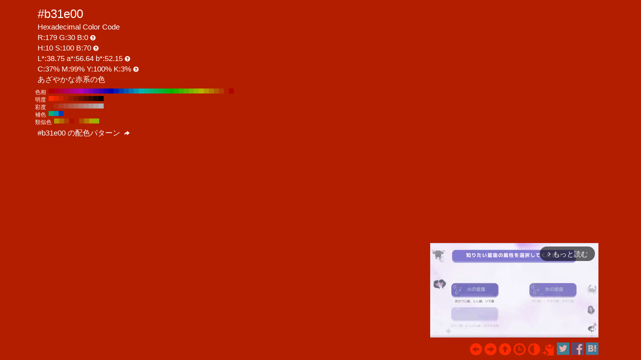

--- FILE ---
content_type: text/html; charset=UTF-8
request_url: https://www.colordic.org/colorsample/b31e00
body_size: 4316
content:
<!DOCTYPE html>
<html lang="ja">
<head>
	<meta charset="utf-8">
	<meta http-equiv="X-UA-Compatible" content="IE=edge">
	<meta name="viewport" content="width=device-width, initial-scale=1.0">
	<meta name="description" content="#b31e00の色見本とカラーコード。あざやかな赤系の色でRGBカラーモデルでは赤(Red):179(70.2%)、緑(Green):30(11.76%)、青(Blue):0(0%)で構成されています。">
	<meta name="keywords" content="#b31e00,R:179 G:30 B:0,色見本,カラーコード,あざやかな赤系の色">
	<meta name="twitter:card" content="summary_large_image">
	<meta name="twitter:site" content="@iromihon">
	<meta name="twitter:title" content="#b31e00の色見本とカラーコード - 原色大辞典">
	<meta name="twitter:description" content="#b31e00の色見本とカラーコード。あざやかな赤系の色でRGBカラーモデルでは赤(Red):179(70.2%)、緑(Green):30(11.76%)、青(Blue):0(0%)で構成されています。">
	<meta name="twitter:image" content="https://www.colordic.org/image/b31e00.png">
	<meta name="twitter:url" content="https://www.colordic.org/colorsample/b31e00">
	<meta property="og:title" content="#b31e00の色見本とカラーコード - 原色大辞典">
	<meta property="og:type" content="website">
	<meta property="og:description" content="#b31e00の色見本とカラーコード。あざやかな赤系の色でRGBカラーモデルでは赤(Red):179(70.2%)、緑(Green):30(11.76%)、青(Blue):0(0%)で構成されています。">
	<meta property="og:image" content="https://www.colordic.org/image/b31e00.png">
	<meta property="og:url" content="https://www.colordic.org/colorsample/b31e00">
	<meta property="og:site_name" content="原色大辞典">
	<meta property="fb:app_id" content="246740142027253">
	<link type="image/x-icon" rel="shortcut icon" href="https://www.colordic.org/assets/img/favicon.ico?1684143297" />
	<link type="application/rss+xml" rel="alternate" href="https://www.colordic.org/rss" />
	<link href="https://cdnjs.cloudflare.com/ajax/libs/font-awesome/4.4.0/css/font-awesome.min.css" rel='stylesheet' type='text/css'>
	<link href="https://maxcdn.bootstrapcdn.com/bootstrap/3.4.1/css/bootstrap.min.css" rel="stylesheet">
			<link type="text/css" rel="stylesheet" href="https://www.colordic.org/assets/css/colorsample.min.css?1763653311" />
		<style type="text/css">
		body {
			background-color: #b31e00;
			color: #ffffff;
		}

		a {
			color: #ff2b00;
		}

		a:hover {
			color: #4d0d00;
		}
	</style>
	<title>#b31e00の色見本とカラーコード - 原色大辞典</title>
	<!-- Google Tag Manager -->
	<script>
		(function(w, d, s, l, i) {
			w[l] = w[l] || [];
			w[l].push({
				'gtm.start': new Date().getTime(),
				event: 'gtm.js'
			});
			var f = d.getElementsByTagName(s)[0],
				j = d.createElement(s),
				dl = l != 'dataLayer' ? '&l=' + l : '';
			j.async = true;
			j.src =
				'https://www.googletagmanager.com/gtm.js?id=' + i + dl;
			f.parentNode.insertBefore(j, f);
		})(window, document, 'script', 'dataLayer', 'GTM-WX6HFDP7');
	</script>
	<!-- End Google Tag Manager -->
	
	
	<script async src="https://securepubads.g.doubleclick.net/tag/js/gpt.js" crossorigin="anonymous"></script>
	<script>
		window.googletag = window.googletag || {
			cmd: []
		};
		googletag.cmd.push(function() {
							// インタースティシャル広告スロット定義
				const interstitialSlot = googletag.defineOutOfPageSlot('/23322775308/color_pc_interstitial', googletag.enums.OutOfPageFormat.INTERSTITIAL);
				if (interstitialSlot) {
					interstitialSlot.addService(googletag.pubads());
					interstitialSlot.setConfig({
						interstitial: {
							triggers: {
								navBar: true,
								unhideWindow: true,
							},
						},
					});
				}
				googletag.defineSlot('/23322775308/color_pc_sample_footer', [336, 280], 'div-gpt-ad-1760541945239-0').addService(googletag.pubads());
						googletag.pubads().setTargeting('tags', 'colorsample');
			googletag.pubads().enableSingleRequest();
			googletag.enableServices();
		});
	</script>
</head>

<body>
		<div class="container">
		<div class="detail">
						<h1>#b31e00</h1>
			<h2>Hexadecimal Color Code</h2>
			<h2>R:179 G:30 B:0<span class="glyphicon glyphicon-question-sign" title="RGB：赤(Red)緑(Green)青(Blue)の3色"></span></h2>
			<h2>H:10 S:100 B:70<span class="glyphicon glyphicon-question-sign" title="HSB：色相(Hue)彩度(Saturation)明度(Brightness)の3属性"></span></h2>
			<h2>L*:38.75 a*:56.64 b*:52.15<span class="glyphicon glyphicon-question-sign" title="L*a*b*：明度(L*)赤紫と青緑方向の成分(a*)黄と青方向の成分(b*)の3値"></span></h2>
			<h2>C:37% M:99% Y:100% K:3%<span class="glyphicon glyphicon-question-sign" title="CMYK：シアン(Cyan)マゼンタ(Magenta)イエロー(Yellow)ブラック(Key plate)の4色。sRGB-IEC61966-2.1 -> JapanColor2001Coated (RGB->CMYK)で変換"></span></h2>
			<h2>あざやかな赤系の色 </h2>
		</div>
					<div class="slider">
									<div>
						<span>色相</span>
													<a title="#b30000 H:360 S:100 B:70" style="background:#b30000" href="https://www.colordic.org/colorsample/b30000">#b30000 H:360 S:100 B:70</a>
													<a title="#b3001e H:350 S:100 B:70" style="background:#b3001e" href="https://www.colordic.org/colorsample/b3001e">#b3001e H:350 S:100 B:70</a>
													<a title="#b3003c H:340 S:100 B:70" style="background:#b3003c" href="https://www.colordic.org/colorsample/b3003c">#b3003c H:340 S:100 B:70</a>
													<a title="#b30059 H:330 S:100 B:70" style="background:#b30059" href="https://www.colordic.org/colorsample/b30059">#b30059 H:330 S:100 B:70</a>
													<a title="#b30077 H:320 S:100 B:70" style="background:#b30077" href="https://www.colordic.org/colorsample/b30077">#b30077 H:320 S:100 B:70</a>
													<a title="#b30095 H:310 S:100 B:70" style="background:#b30095" href="https://www.colordic.org/colorsample/b30095">#b30095 H:310 S:100 B:70</a>
													<a title="#b300b3 H:300 S:100 B:70" style="background:#b300b3" href="https://www.colordic.org/colorsample/b300b3">#b300b3 H:300 S:100 B:70</a>
													<a title="#9500b3 H:290 S:100 B:70" style="background:#9500b3" href="https://www.colordic.org/colorsample/9500b3">#9500b3 H:290 S:100 B:70</a>
													<a title="#7700b3 H:280 S:100 B:70" style="background:#7700b3" href="https://www.colordic.org/colorsample/7700b3">#7700b3 H:280 S:100 B:70</a>
													<a title="#5900b3 H:270 S:100 B:70" style="background:#5900b3" href="https://www.colordic.org/colorsample/5900b3">#5900b3 H:270 S:100 B:70</a>
													<a title="#3c00b3 H:260 S:100 B:70" style="background:#3c00b3" href="https://www.colordic.org/colorsample/3c00b3">#3c00b3 H:260 S:100 B:70</a>
													<a title="#1e00b3 H:250 S:100 B:70" style="background:#1e00b3" href="https://www.colordic.org/colorsample/1e00b3">#1e00b3 H:250 S:100 B:70</a>
													<a title="#0000b3 H:240 S:100 B:70" style="background:#0000b3" href="https://www.colordic.org/colorsample/0000b3">#0000b3 H:240 S:100 B:70</a>
													<a title="#001eb3 H:230 S:100 B:70" style="background:#001eb3" href="https://www.colordic.org/colorsample/001eb3">#001eb3 H:230 S:100 B:70</a>
													<a title="#003cb3 H:220 S:100 B:70" style="background:#003cb3" href="https://www.colordic.org/colorsample/003cb3">#003cb3 H:220 S:100 B:70</a>
													<a title="#0059b3 H:210 S:100 B:70" style="background:#0059b3" href="https://www.colordic.org/colorsample/0059b3">#0059b3 H:210 S:100 B:70</a>
													<a title="#0077b3 H:200 S:100 B:70" style="background:#0077b3" href="https://www.colordic.org/colorsample/0077b3">#0077b3 H:200 S:100 B:70</a>
													<a title="#0095b3 H:190 S:100 B:70" style="background:#0095b3" href="https://www.colordic.org/colorsample/0095b3">#0095b3 H:190 S:100 B:70</a>
													<a title="#00b3b3 H:180 S:100 B:70" style="background:#00b3b3" href="https://www.colordic.org/colorsample/00b3b3">#00b3b3 H:180 S:100 B:70</a>
													<a title="#00b395 H:170 S:100 B:70" style="background:#00b395" href="https://www.colordic.org/colorsample/00b395">#00b395 H:170 S:100 B:70</a>
													<a title="#00b377 H:160 S:100 B:70" style="background:#00b377" href="https://www.colordic.org/colorsample/00b377">#00b377 H:160 S:100 B:70</a>
													<a title="#00b359 H:150 S:100 B:70" style="background:#00b359" href="https://www.colordic.org/colorsample/00b359">#00b359 H:150 S:100 B:70</a>
													<a title="#00b33c H:140 S:100 B:70" style="background:#00b33c" href="https://www.colordic.org/colorsample/00b33c">#00b33c H:140 S:100 B:70</a>
													<a title="#00b31e H:130 S:100 B:70" style="background:#00b31e" href="https://www.colordic.org/colorsample/00b31e">#00b31e H:130 S:100 B:70</a>
													<a title="#00b300 H:120 S:100 B:70" style="background:#00b300" href="https://www.colordic.org/colorsample/00b300">#00b300 H:120 S:100 B:70</a>
													<a title="#1eb300 H:110 S:100 B:70" style="background:#1eb300" href="https://www.colordic.org/colorsample/1eb300">#1eb300 H:110 S:100 B:70</a>
													<a title="#3cb300 H:100 S:100 B:70" style="background:#3cb300" href="https://www.colordic.org/colorsample/3cb300">#3cb300 H:100 S:100 B:70</a>
													<a title="#59b300 H:90 S:100 B:70" style="background:#59b300" href="https://www.colordic.org/colorsample/59b300">#59b300 H:90 S:100 B:70</a>
													<a title="#77b300 H:80 S:100 B:70" style="background:#77b300" href="https://www.colordic.org/colorsample/77b300">#77b300 H:80 S:100 B:70</a>
													<a title="#95b300 H:70 S:100 B:70" style="background:#95b300" href="https://www.colordic.org/colorsample/95b300">#95b300 H:70 S:100 B:70</a>
													<a title="#b3b300 H:60 S:100 B:70" style="background:#b3b300" href="https://www.colordic.org/colorsample/b3b300">#b3b300 H:60 S:100 B:70</a>
													<a title="#b39500 H:50 S:100 B:70" style="background:#b39500" href="https://www.colordic.org/colorsample/b39500">#b39500 H:50 S:100 B:70</a>
													<a title="#b37700 H:40 S:100 B:70" style="background:#b37700" href="https://www.colordic.org/colorsample/b37700">#b37700 H:40 S:100 B:70</a>
													<a title="#b35900 H:30 S:100 B:70" style="background:#b35900" href="https://www.colordic.org/colorsample/b35900">#b35900 H:30 S:100 B:70</a>
													<a title="#b33c00 H:20 S:100 B:70" style="background:#b33c00" href="https://www.colordic.org/colorsample/b33c00">#b33c00 H:20 S:100 B:70</a>
													<a title="#b31e00 H:10 S:100 B:70" style="background:#b31e00" href="https://www.colordic.org/colorsample/b31e00">#b31e00 H:10 S:100 B:70</a>
													<a title="#b30000 H:0 S:100 B:70" style="background:#b30000" href="https://www.colordic.org/colorsample/b30000">#b30000 H:0 S:100 B:70</a>
											</div>
													<div>
						<span>明度</span>
													<a title="#ff2b00 H:10 S:100 B:100" style="background:#ff2b00" href="https://www.colordic.org/colorsample/ff2b00">#ff2b00 H:10 S:100 B:100</a>
													<a title="#e62600 H:10 S:100 B:90" style="background:#e62600" href="https://www.colordic.org/colorsample/e62600">#e62600 H:10 S:100 B:90</a>
													<a title="#cc2200 H:10 S:100 B:80" style="background:#cc2200" href="https://www.colordic.org/colorsample/cc2200">#cc2200 H:10 S:100 B:80</a>
													<a title="#b31e00 H:10 S:100 B:70" style="background:#b31e00" href="https://www.colordic.org/colorsample/b31e00">#b31e00 H:10 S:100 B:70</a>
													<a title="#991a00 H:10 S:100 B:60" style="background:#991a00" href="https://www.colordic.org/colorsample/991a00">#991a00 H:10 S:100 B:60</a>
													<a title="#801500 H:10 S:100 B:50" style="background:#801500" href="https://www.colordic.org/colorsample/801500">#801500 H:10 S:100 B:50</a>
													<a title="#661100 H:10 S:100 B:40" style="background:#661100" href="https://www.colordic.org/colorsample/661100">#661100 H:10 S:100 B:40</a>
													<a title="#4d0d00 H:10 S:100 B:30" style="background:#4d0d00" href="https://www.colordic.org/colorsample/4d0d00">#4d0d00 H:10 S:100 B:30</a>
													<a title="#330900 H:10 S:100 B:20" style="background:#330900" href="https://www.colordic.org/colorsample/330900">#330900 H:10 S:100 B:20</a>
													<a title="#1a0400 H:10 S:100 B:10" style="background:#1a0400" href="https://www.colordic.org/colorsample/1a0400">#1a0400 H:10 S:100 B:10</a>
													<a title="#000000 H:10 S:100 B:0" style="background:#000000" href="https://www.colordic.org/colorsample/000000">#000000 H:10 S:100 B:0</a>
											</div>
													<div>
						<span>彩度</span>
													<a title="#b31e00 H:10 S:100 B:70" style="background:#b31e00" href="https://www.colordic.org/colorsample/b31e00">#b31e00 H:10 S:100 B:70</a>
													<a title="#b32d12 H:10 S:90 B:70" style="background:#b32d12" href="https://www.colordic.org/colorsample/b32d12">#b32d12 H:10 S:90 B:70</a>
													<a title="#b33c24 H:10 S:80 B:70" style="background:#b33c24" href="https://www.colordic.org/colorsample/b33c24">#b33c24 H:10 S:80 B:70</a>
													<a title="#b34a36 H:10 S:70 B:70" style="background:#b34a36" href="https://www.colordic.org/colorsample/b34a36">#b34a36 H:10 S:70 B:70</a>
													<a title="#b35947 H:10 S:60 B:70" style="background:#b35947" href="https://www.colordic.org/colorsample/b35947">#b35947 H:10 S:60 B:70</a>
													<a title="#b36859 H:10 S:50 B:70" style="background:#b36859" href="https://www.colordic.org/colorsample/b36859">#b36859 H:10 S:50 B:70</a>
													<a title="#b3776b H:10 S:40 B:70" style="background:#b3776b" href="https://www.colordic.org/colorsample/b3776b">#b3776b H:10 S:40 B:70</a>
													<a title="#b3867d H:10 S:30 B:70" style="background:#b3867d" href="https://www.colordic.org/colorsample/b3867d">#b3867d H:10 S:30 B:70</a>
													<a title="#b3958f H:10 S:20 B:70" style="background:#b3958f" href="https://www.colordic.org/colorsample/b3958f">#b3958f H:10 S:20 B:70</a>
													<a title="#b3a4a1 H:10 S:10 B:70" style="background:#b3a4a1" href="https://www.colordic.org/colorsample/b3a4a1">#b3a4a1 H:10 S:10 B:70</a>
													<a title="#b3b3b3 H:10 S:0 B:70" style="background:#b3b3b3" href="https://www.colordic.org/colorsample/b3b3b3">#b3b3b3 H:10 S:0 B:70</a>
											</div>
													<div>
						<span>補色</span>
													<a title="#00b377 H:160 S:100 B:70" style="background:#00b377" href="https://www.colordic.org/colorsample/00b377">#00b377 H:160 S:100 B:70</a>
													<a title="#0095b3 H:190 S:100 B:70" style="background:#0095b3" href="https://www.colordic.org/colorsample/0095b3">#0095b3 H:190 S:100 B:70</a>
													<a title="#003cb3 H:220 S:100 B:70" style="background:#003cb3" href="https://www.colordic.org/colorsample/003cb3">#003cb3 H:220 S:100 B:70</a>
											</div>
													<div>
						<span>類似色</span>
													<a title="#b39500 H:50 S:100 B:70" style="background:#b39500" href="https://www.colordic.org/colorsample/b39500">#b39500 H:50 S:100 B:70</a>
													<a title="#b36800 H:35 S:100 B:70" style="background:#b36800" href="https://www.colordic.org/colorsample/b36800">#b36800 H:35 S:100 B:70</a>
													<a title="#b33c00 H:20 S:100 B:70" style="background:#b33c00" href="https://www.colordic.org/colorsample/b33c00">#b33c00 H:20 S:100 B:70</a>
													<a title="#b30f00 H:5 S:100 B:70" style="background:#b30f00" href="https://www.colordic.org/colorsample/b30f00">#b30f00 H:5 S:100 B:70</a>
													<a title="#b31e00 H:10 S:100 B:70" style="background:#b31e00" href="https://www.colordic.org/colorsample/b31e00">#b31e00 H:10 S:100 B:70</a>
													<a title="#b34a00 H:25 S:100 B:70" style="background:#b34a00" href="https://www.colordic.org/colorsample/b34a00">#b34a00 H:25 S:100 B:70</a>
													<a title="#b37700 H:40 S:100 B:70" style="background:#b37700" href="https://www.colordic.org/colorsample/b37700">#b37700 H:40 S:100 B:70</a>
													<a title="#b3a400 H:55 S:100 B:70" style="background:#b3a400" href="https://www.colordic.org/colorsample/b3a400">#b3a400 H:55 S:100 B:70</a>
													<a title="#95b300 H:70 S:100 B:70" style="background:#95b300" href="https://www.colordic.org/colorsample/95b300">#95b300 H:70 S:100 B:70</a>
											</div>
							</div>
				<div class="detail" style="clear:both;padding-top:1px">
			<h2><a title="#b31e00 の配色パターン" style="color:#ffffff" href="https://www.colordic.org/colorscheme/b31e00">
					#b31e00
					の配色パターン
					<span class="glyphicon glyphicon-share-alt"></span>
				</a></h2>
		</div>
	</div>
	<footer>
	<div class="container">
		<div class="ads col-sm-12">
							<div style="width:336px;" class="pull-right">
	<div class="gliaplayer-container" data-slot="colordic_desktop"></div>
	<script src="https://player.gliacloud.com/player/colordic_desktop" async></script>
</div>
					</div>
		<nav class="navi col-sm-12">
	<ul>
					<li><a title="#b31dff" href="https://www.colordic.org/colorsample/b31dff"><span class="glyphicon glyphicon-circle-arrow-left"></span></a></li>
							<li><a title="#b31e01" href="https://www.colordic.org/colorsample/b31e01"><span class="glyphicon glyphicon-circle-arrow-right"></span></a></li>
				<li><a title="原色大辞典" href="https://www.colordic.org"><span class="glyphicon glyphicon-circle-arrow-up"></span></a></li>
		<li><a title="色の履歴" href="https://www.colordic.org/history"><span class="glyphicon glyphicon-time"></span></a></li>
		<li><a title="#b31e00の配色パターン" href="https://www.colordic.org/colorscheme/b31e00"><span class="glyphicon glyphicon-adjust"></span></a></li>
		<li><a title="コードをクリップボードにコピー" id="btn" data-clipboard-text="#b31e00" href="#"><span class="glyphicon glyphicon-copy"></span></a></li>
		<li><a href="https://twitter.com/share?url=https://www.colordic.org/colorsample/b31e00&amp;text=%23b31e00%E3%81%AE%E8%89%B2%E8%A6%8B%E6%9C%AC%E3%81%A8%E3%82%AB%E3%83%A9%E3%83%BC%E3%82%B3%E3%83%BC%E3%83%89%20-%20%E5%8E%9F%E8%89%B2%E5%A4%A7%E8%BE%9E%E5%85%B8" rel=”nofollow” onclick="window.open(this.href, 'TWwindow', 'width=650, height=450, menubar=no, toolbar=no, scrollbars=yes'); return false;"><img class="sns_mini_twitter" alt="Twitterでシェア" src="https://www.colordic.org/assets/img/sp.png" /></a></li>
		<li><a href="https://www.facebook.com/share.php?u=https://www.colordic.org/colorsample/b31e00" rel=”nofollow” onclick="window.open(this.href, 'FBwindow', 'width=650, height=450, menubar=no, toolbar=no, scrollbars=yes'); return false;"><img class="sns_mini_fb" alt="Facebookでシェア" src="https://www.colordic.org/assets/img/sp.png" /></a></li>
		<li><a href="https://b.hatena.ne.jp/entry/https://www.colordic.org/colorsample/b31e00" rel=”nofollow” class="hatena-bookmark-button" data-hatena-bookmark-layout="simple" title="#b31e00の色見本とカラーコード - 原色大辞典"><img class="sns_mini_hatena" alt="はてなブックマークに追加" src="https://www.colordic.org/assets/img/sp.png" /></a>
			<script type="text/javascript" src="https://b.st-hatena.com/js/bookmark_button.js" charset="utf-8" async="async"></script>
		</li>
		<!-- li><a href="https://getpocket.com/edit?url=https://www.colordic.org/colorsample/b31e00&title=#b31e00の色見本とカラーコード - 原色大辞典" rel=”nofollow” onclick="window.open(this.href, 'Pwindow', 'width=650, height=450, menubar=no, toolbar=no, scrollbars=yes'); return false;"><img class="sns_mini_pocket" alt="Pocketでシェア" src="https://www.colordic.org/assets/img/sp.png" /></a></li -->
	</ul>
</nav>
	</div>
</footer>
	<script type="text/javascript" src="https://www.colordic.org/assets/js/clipboard.min.js?1684143297"></script>
<script>
	var btn = document.getElementById('btn');
	var clipboard = new Clipboard(btn);
	clipboard.on('success', function(e) {
		console.log(e);
	});
	clipboard.on('error', function(e) {
		console.log(e);
	});
</script>
</body>

</html>


--- FILE ---
content_type: application/javascript; charset=utf-8
request_url: https://fundingchoicesmessages.google.com/f/AGSKWxUX5gDs1_UYmUEvvtGUMygNhA3NeVJE2p1hmMCUrUE04wPnReV8T5-kzaSO8jKIArQf-smNZp_zZdhLVbaMzEaLDWiVqdzkgPll9PwtsHLX1vAAm-N2IRaSdn2fcbxUSmW9ZeEl2A==?fccs=W251bGwsbnVsbCxudWxsLG51bGwsbnVsbCxudWxsLFsxNzY5NDEwMzc2LDM5NzAwMDAwMF0sbnVsbCxudWxsLG51bGwsW251bGwsWzcsMTksNiwxNV0sbnVsbCxudWxsLG51bGwsbnVsbCxudWxsLG51bGwsbnVsbCxudWxsLG51bGwsMV0sImh0dHBzOi8vd3d3LmNvbG9yZGljLm9yZy9jb2xvcnNhbXBsZS9iMzFlMDAiLG51bGwsW1s4LCJrNjFQQmptazZPMCJdLFs5LCJlbi1VUyJdLFsxNiwiWzEsMSwxXSJdLFsxOSwiMiJdLFsxNywiWzBdIl0sWzI0LCIiXSxbMjksImZhbHNlIl0sWzI4LCJbbnVsbCxbbnVsbCwxLFsxNzY5NDEwMzc2LDE1MzAwMzAwMF0sMF1dIl1dXQ
body_size: 170
content:
if (typeof __googlefc.fcKernelManager.run === 'function') {"use strict";this.default_ContributorServingResponseClientJs=this.default_ContributorServingResponseClientJs||{};(function(_){var window=this;
try{
var qp=function(a){this.A=_.t(a)};_.u(qp,_.J);var rp=function(a){this.A=_.t(a)};_.u(rp,_.J);rp.prototype.getWhitelistStatus=function(){return _.F(this,2)};var sp=function(a){this.A=_.t(a)};_.u(sp,_.J);var tp=_.ed(sp),up=function(a,b,c){this.B=a;this.j=_.A(b,qp,1);this.l=_.A(b,_.Pk,3);this.F=_.A(b,rp,4);a=this.B.location.hostname;this.D=_.Fg(this.j,2)&&_.O(this.j,2)!==""?_.O(this.j,2):a;a=new _.Qg(_.Qk(this.l));this.C=new _.dh(_.q.document,this.D,a);this.console=null;this.o=new _.mp(this.B,c,a)};
up.prototype.run=function(){if(_.O(this.j,3)){var a=this.C,b=_.O(this.j,3),c=_.fh(a),d=new _.Wg;b=_.hg(d,1,b);c=_.C(c,1,b);_.jh(a,c)}else _.gh(this.C,"FCNEC");_.op(this.o,_.A(this.l,_.De,1),this.l.getDefaultConsentRevocationText(),this.l.getDefaultConsentRevocationCloseText(),this.l.getDefaultConsentRevocationAttestationText(),this.D);_.pp(this.o,_.F(this.F,1),this.F.getWhitelistStatus());var e;a=(e=this.B.googlefc)==null?void 0:e.__executeManualDeployment;a!==void 0&&typeof a==="function"&&_.To(this.o.G,
"manualDeploymentApi")};var vp=function(){};vp.prototype.run=function(a,b,c){var d;return _.v(function(e){d=tp(b);(new up(a,d,c)).run();return e.return({})})};_.Tk(7,new vp);
}catch(e){_._DumpException(e)}
}).call(this,this.default_ContributorServingResponseClientJs);
// Google Inc.

//# sourceURL=/_/mss/boq-content-ads-contributor/_/js/k=boq-content-ads-contributor.ContributorServingResponseClientJs.en_US.k61PBjmk6O0.es5.O/d=1/exm=ad_blocking_detection_executable,frequency_controls_updater_executable,kernel_loader,loader_js_executable,monetization_cookie_state_migration_initialization_executable/ed=1/rs=AJlcJMztj-kAdg6DB63MlSG3pP52LjSptg/m=cookie_refresh_executable
__googlefc.fcKernelManager.run('\x5b\x5b\x5b7,\x22\x5b\x5bnull,\\\x22colordic.org\\\x22,\\\x22AKsRol96Kp9QLzmuGuWarO3sPayTDw9Fw_GKrTx0PDzBg2bC8frgo7I5J_LcYATa7uC8sWR69iQe14OB7O-b2pMlwWaSi0Xih8ir74j2vC1ZgiQr_eyvxozSLkhPSz59WSKYF6EnW4_ZjLfQXNqFN8Ia0EcRoc7cjw\\\\u003d\\\\u003d\\\x22\x5d,null,\x5b\x5bnull,null,null,\\\x22https:\/\/fundingchoicesmessages.google.com\/f\/AGSKWxWgg2CQJI59NN7EKqx8NziHHWzNhMWlAyMQRhJvTyYuP3TBrZrCN9wD4_GVPeAeCUQ1Rn3xuDeO-iBFeyKuZgxwQvh2ixSsr5UKToJvzlVwgjyOca4wbuEgZPCVdY7y7ViPDBFnjQ\\\\u003d\\\\u003d\\\x22\x5d,null,null,\x5bnull,null,null,\\\x22https:\/\/fundingchoicesmessages.google.com\/el\/AGSKWxWPKV-BuegvuhmHsR8q5HslItSP6PN7mie5SDCtQQnw9VQhPSvT-Fgb_ouF8V0OcpVdquE-q-8d0ZPNW1LxjyhOdv8wpKYRjIfLNEcobdQHiieTX1Ms68IzuKCofX_5JGkmMNz9Ig\\\\u003d\\\\u003d\\\x22\x5d,null,\x5bnull,\x5b7,19,6,15\x5d,null,null,null,null,null,null,null,null,null,1\x5d\x5d,\x5b3,1\x5d\x5d\x22\x5d\x5d,\x5bnull,null,null,\x22https:\/\/fundingchoicesmessages.google.com\/f\/AGSKWxVNUMzToLJwR2dT53o6ehHbnsLkqlv5SYz3_Mu2i0fduaf20I4Hsx7vpYm8YzHRY4eHAQYrWLpf3-O36eGxjPJW4hSA4F9LcaR7x38V_4S5PHkpUzVelujBav6hqxKIa7kI2vQGlQ\\u003d\\u003d\x22\x5d\x5d');}

--- FILE ---
content_type: application/javascript; charset=utf-8
request_url: https://fundingchoicesmessages.google.com/f/AGSKWxUM7aSbtpkWIAXjouwQ1oL9TkUqDJxCa2XIdF_67gfFU-TjLWBEqQIjqszLLNsLHR3k_HwbV5O9-jkfZAB8_pBQ0bQW0Y6jCBcvyMGUChCFVUm7HvQlc9ILhgVdA4cMqLMGspzIfeRBpF-dNt2MjOcYkk2TnkKYdWvSRPoBKaDtsaZFTtW81ez2qAh5/_/gadv-right..php?clicktag=?adTagUrl=/advFrameCollapse.&ad_code=
body_size: -1289
content:
window['0086e68f-22dd-4762-972a-54464a91a69c'] = true;